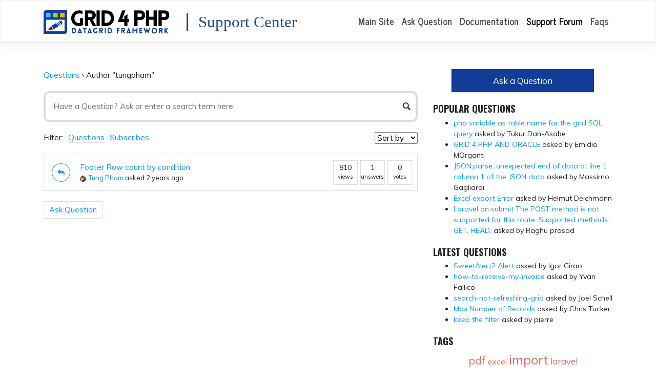

--- FILE ---
content_type: text/html; charset=UTF-8
request_url: https://www.gridphp.com/support/?user=tungpham
body_size: 12086
content:
<!DOCTYPE html>
<html lang="en-US">
<head>
    <meta charset="UTF-8">
    <meta name="viewport" content="width=device-width, initial-scale=1">
    <meta http-equiv="X-UA-Compatible" content="IE=edge">
    <link rel="profile" href="https://gmpg.org/xfn/11">
    <link rel="pingback" href="https://www.gridphp.com/support/xmlrpc.php">
<title>Grid PHP &#8211; Support Center</title>
<link rel='dns-prefetch' href='//fonts.googleapis.com' />
<link rel='dns-prefetch' href='//s.w.org' />
<link rel="alternate" type="application/rss+xml" title="Grid PHP - Support Center &raquo; Feed" href="https://www.gridphp.com/support/feed/" />
<link rel="alternate" type="application/rss+xml" title="Grid PHP - Support Center &raquo; Comments Feed" href="https://www.gridphp.com/support/comments/feed/" />
<!-- This site uses the Google Analytics by ExactMetrics plugin v6.0.1 - Using Analytics tracking - https://www.exactmetrics.com/ -->
<script type="text/javascript" data-cfasync="false">
	var em_version         = '6.0.1';
	var em_track_user      = true;
	var em_no_track_reason = '';
	
	var disableStr = 'ga-disable-UA-31709948-2';

	/* Function to detect opted out users */
	function __gaTrackerIsOptedOut() {
		return document.cookie.indexOf(disableStr + '=true') > -1;
	}

	/* Disable tracking if the opt-out cookie exists. */
	if ( __gaTrackerIsOptedOut() ) {
		window[disableStr] = true;
	}

	/* Opt-out function */
	function __gaTrackerOptout() {
	  document.cookie = disableStr + '=true; expires=Thu, 31 Dec 2099 23:59:59 UTC; path=/';
	  window[disableStr] = true;
	}

	if ( 'undefined' === typeof gaOptout ) {
		function gaOptout() {
			__gaTrackerOptout();
		}
	}
	
	if ( em_track_user ) {
		(function(i,s,o,g,r,a,m){i['GoogleAnalyticsObject']=r;i[r]=i[r]||function(){
			(i[r].q=i[r].q||[]).push(arguments)},i[r].l=1*new Date();a=s.createElement(o),
			m=s.getElementsByTagName(o)[0];a.async=1;a.src=g;m.parentNode.insertBefore(a,m)
		})(window,document,'script','//www.google-analytics.com/analytics.js','__gaTracker');

window.ga = __gaTracker;		__gaTracker('create', 'UA-31709948-2', 'auto');
		__gaTracker('set', 'forceSSL', true);
		__gaTracker('send','pageview');
		__gaTracker( function() { window.ga = __gaTracker; } );
	} else {
		console.log( "" );
		(function() {
			/* https://developers.google.com/analytics/devguides/collection/analyticsjs/ */
			var noopfn = function() {
				return null;
			};
			var noopnullfn = function() {
				return null;
			};
			var Tracker = function() {
				return null;
			};
			var p = Tracker.prototype;
			p.get = noopfn;
			p.set = noopfn;
			p.send = noopfn;
			var __gaTracker = function() {
				var len = arguments.length;
				if ( len === 0 ) {
					return;
				}
				var f = arguments[len-1];
				if ( typeof f !== 'object' || f === null || typeof f.hitCallback !== 'function' ) {
					console.log( 'Not running function __gaTracker(' + arguments[0] + " ....) because you are not being tracked. " + em_no_track_reason );
					return;
				}
				try {
					f.hitCallback();
				} catch (ex) {

				}
			};
			__gaTracker.create = function() {
				return new Tracker();
			};
			__gaTracker.getByName = noopnullfn;
			__gaTracker.getAll = function() {
				return [];
			};
			__gaTracker.remove = noopfn;
			window['__gaTracker'] = __gaTracker;
			window.ga = __gaTracker;		})();
		}
</script>
<!-- / Google Analytics by ExactMetrics -->
		<script type="text/javascript">
			window._wpemojiSettings = {"baseUrl":"https:\/\/s.w.org\/images\/core\/emoji\/11\/72x72\/","ext":".png","svgUrl":"https:\/\/s.w.org\/images\/core\/emoji\/11\/svg\/","svgExt":".svg","source":{"concatemoji":"https:\/\/www.gridphp.com\/support\/wp-includes\/js\/wp-emoji-release.min.js?ver=4.9.28"}};
			!function(e,a,t){var n,r,o,i=a.createElement("canvas"),p=i.getContext&&i.getContext("2d");function s(e,t){var a=String.fromCharCode;p.clearRect(0,0,i.width,i.height),p.fillText(a.apply(this,e),0,0);e=i.toDataURL();return p.clearRect(0,0,i.width,i.height),p.fillText(a.apply(this,t),0,0),e===i.toDataURL()}function c(e){var t=a.createElement("script");t.src=e,t.defer=t.type="text/javascript",a.getElementsByTagName("head")[0].appendChild(t)}for(o=Array("flag","emoji"),t.supports={everything:!0,everythingExceptFlag:!0},r=0;r<o.length;r++)t.supports[o[r]]=function(e){if(!p||!p.fillText)return!1;switch(p.textBaseline="top",p.font="600 32px Arial",e){case"flag":return s([55356,56826,55356,56819],[55356,56826,8203,55356,56819])?!1:!s([55356,57332,56128,56423,56128,56418,56128,56421,56128,56430,56128,56423,56128,56447],[55356,57332,8203,56128,56423,8203,56128,56418,8203,56128,56421,8203,56128,56430,8203,56128,56423,8203,56128,56447]);case"emoji":return!s([55358,56760,9792,65039],[55358,56760,8203,9792,65039])}return!1}(o[r]),t.supports.everything=t.supports.everything&&t.supports[o[r]],"flag"!==o[r]&&(t.supports.everythingExceptFlag=t.supports.everythingExceptFlag&&t.supports[o[r]]);t.supports.everythingExceptFlag=t.supports.everythingExceptFlag&&!t.supports.flag,t.DOMReady=!1,t.readyCallback=function(){t.DOMReady=!0},t.supports.everything||(n=function(){t.readyCallback()},a.addEventListener?(a.addEventListener("DOMContentLoaded",n,!1),e.addEventListener("load",n,!1)):(e.attachEvent("onload",n),a.attachEvent("onreadystatechange",function(){"complete"===a.readyState&&t.readyCallback()})),(n=t.source||{}).concatemoji?c(n.concatemoji):n.wpemoji&&n.twemoji&&(c(n.twemoji),c(n.wpemoji)))}(window,document,window._wpemojiSettings);
		</script>
		<style type="text/css">
img.wp-smiley,
img.emoji {
	display: inline !important;
	border: none !important;
	box-shadow: none !important;
	height: 1em !important;
	width: 1em !important;
	margin: 0 .07em !important;
	vertical-align: -0.1em !important;
	background: none !important;
	padding: 0 !important;
}
</style>
<link rel='stylesheet' id='rate-my-post-css'  href='https://www.gridphp.com/support/wp-content/plugins/rate-my-post/public/css/rate-my-post.css?ver=4.9.28' type='text/css' media='all' />
<style id='rate-my-post-inline-css' type='text/css'>
.rmp-icon--full-highlight {color: #efefef;}.rmp-icon--half-highlight {  background: -webkit-gradient(linear, left top, right top, color-stop(50%, #efefef), color-stop(50%, #ccc));  background: linear-gradient(to right, #efefef 50%, #ccc 50%);-webkit-background-clip: text;-webkit-text-fill-color: transparent;}.rmp-rating-widget .rmp-icon--half-highlight {    background: -webkit-gradient(linear, left top, right top, color-stop(50%, #12efef), color-stop(50%, #ccc));    background: linear-gradient(to right, #12efef 50%, #ccc 50%);    -webkit-background-clip: text;    -webkit-text-fill-color: transparent;}.rmp-rating-widget .rmp-icon--full-highlight {  color: #12efef;}@media (hover: hover) {.rmp-rating-widget .rmp-icon--hovered {color: #12efef;    -webkit-background-clip: initial;    -webkit-text-fill-color: initial;    background: transparent;    -webkit-transition: .1s color ease-in;    transition: .1s color ease-in;}}.rmp-rating-widget .rmp-icon--processing-rating {color: #efefef;  -webkit-background-clip: initial;  -webkit-text-fill-color: initial;  background: transparent;}.rmp-rating-widget .rmp-icon--ratings {  font-size: 32px;}
</style>
<link rel='stylesheet' id='dwqa-style-css'  href='https://www.gridphp.com/support/wp-content/plugins/dw-question-answer/templates/assets/css/style.css?ver=180720161354' type='text/css' media='all' />
<link rel='stylesheet' id='dwqa-rtl-css'  href='https://www.gridphp.com/support/wp-content/plugins/dw-question-answer/templates/assets/css/rtl.css?ver=180720161354' type='text/css' media='all' />
<link rel='stylesheet' id='wp-bootstrap-starter-bootstrap-css-css'  href='https://www.gridphp.com/support/wp-content/themes/wp-bootstrap-starter/inc/assets/css/bootstrap.min.css?ver=4.9.28' type='text/css' media='all' />
<link rel='stylesheet' id='wp-bootstrap-starter-style-css'  href='https://www.gridphp.com/support/wp-content/themes/wp-bootstrap-starter/style.css?ver=4.9.28' type='text/css' media='all' />
<link rel='stylesheet' id='wp-bootstrap-starter-journal-css'  href='https://www.gridphp.com/support/wp-content/themes/wp-bootstrap-starter/inc/assets/css/presets/theme-option/journal.css?ver=4.9.28' type='text/css' media='all' />
<link rel='stylesheet' id='wp-bootstrap-starter-oswald-muli-font-css'  href='//fonts.googleapis.com/css?family=Muli%3A300%2C400%2C600%2C700%2C800%7COswald%3A300%2C400%2C500%2C600%2C700&#038;ver=4.9.28' type='text/css' media='all' />
<link rel='stylesheet' id='wp-bootstrap-starter-oswald-muli-css'  href='https://www.gridphp.com/support/wp-content/themes/wp-bootstrap-starter/inc/assets/css/presets/typography/oswald-muli.css?ver=4.9.28' type='text/css' media='all' />
<link rel='stylesheet' id='wppb_stylesheet-css'  href='https://www.gridphp.com/support/wp-content/plugins/profile-builder/assets/css/style-front-end.css?ver=3.1.1' type='text/css' media='all' />
<script type="text/javascript">(function(a,d){if(a._nsl===d){a._nsl=[];var c=function(){if(a.jQuery===d)setTimeout(c,33);else{for(var b=0;b<a._nsl.length;b++)a._nsl[b].call(a,a.jQuery);a._nsl={push:function(b){b.call(a,a.jQuery)}}}};c()}})(window);</script><script type='text/javascript'>
/* <![CDATA[ */
var exactmetrics_frontend = {"js_events_tracking":"true","download_extensions":"zip,mp3,mpeg,pdf,docx,pptx,xlsx,rar","inbound_paths":"[{\"path\":\"\\\/go\\\/\",\"label\":\"affiliate\"},{\"path\":\"\\\/recommend\\\/\",\"label\":\"affiliate\"}]","home_url":"https:\/\/www.gridphp.com\/support","hash_tracking":"false"};
/* ]]> */
</script>
<script type='text/javascript' src='https://www.gridphp.com/support/wp-content/plugins/google-analytics-dashboard-for-wp/assets/js/frontend.min.js?ver=6.0.1'></script>
<script type='text/javascript' src='https://www.gridphp.com/support/wp-includes/js/jquery/jquery.js?ver=1.12.4'></script>
<script type='text/javascript' src='https://www.gridphp.com/support/wp-includes/js/jquery/jquery-migrate.min.js?ver=1.4.1'></script>
<script type='text/javascript'>
/* <![CDATA[ */
var seoAutomatedLinkBuilding = {"ajaxUrl":"https:\/\/www.gridphp.com\/support\/wp-admin\/admin-ajax.php"};
/* ]]> */
</script>
<script type='text/javascript' src='https://www.gridphp.com/support/wp-content/plugins/seo-automated-link-building/js/seo-automated-link-building.js?ver=4.9.28'></script>
<!--[if lt IE 9]>
<script type='text/javascript' src='https://www.gridphp.com/support/wp-content/themes/wp-bootstrap-starter/inc/assets/js/html5.js?ver=3.7.0'></script>
<![endif]-->
<script type='text/javascript' src='https://www.gridphp.com/support/wp-content/themes/wp-bootstrap-starter/inc/assets/js/fontawesome/fontawesome-all.min.js?ver=4.9.28'></script>
<script type='text/javascript' src='https://www.gridphp.com/support/wp-content/themes/wp-bootstrap-starter/inc/assets/js/fontawesome/fa-v4-shims.min.js?ver=4.9.28'></script>
<script type='text/javascript' src='https://www.gridphp.com/support/wp-content/themes/wp-bootstrap-starter/inc/assets/js/popper.min.js?ver=4.9.28'></script>
<script type='text/javascript' src='https://www.gridphp.com/support/wp-content/themes/wp-bootstrap-starter/inc/assets/js/bootstrap.min.js?ver=4.9.28'></script>
<script type='text/javascript' src='https://www.gridphp.com/support/wp-content/themes/wp-bootstrap-starter/inc/assets/js/theme-script.js?ver=4.9.28'></script>
<link rel='https://api.w.org/' href='https://www.gridphp.com/support/wp-json/' />
<link rel="EditURI" type="application/rsd+xml" title="RSD" href="https://www.gridphp.com/support/xmlrpc.php?rsd" />
<link rel="wlwmanifest" type="application/wlwmanifest+xml" href="https://www.gridphp.com/support/wp-includes/wlwmanifest.xml" /> 
<link rel="canonical" href="https://www.gridphp.com/support/" />
<link rel='shortlink' href='https://www.gridphp.com/support/' />
<link rel="alternate" type="application/json+oembed" href="https://www.gridphp.com/support/wp-json/oembed/1.0/embed?url=https%3A%2F%2Fwww.gridphp.com%2Fsupport%2F" />
<link rel="alternate" type="text/xml+oembed" href="https://www.gridphp.com/support/wp-json/oembed/1.0/embed?url=https%3A%2F%2Fwww.gridphp.com%2Fsupport%2F&#038;format=xml" />
	<style>
	
	.dwqa-container a, .dwqa-container a, .dwqa-widget a { color: #0896fe !important; }
	.dwqa-container a:hover, .dwqa-container a:hover, .dwqa-widget a:hover { color: #254689 !important; }
	.dwqa-question-content a.lar-automated-link
	{
		color: black !important;
	}
	#content.site-content
	{
		padding-top: 2rem;
	}

	.home .dwqa-search input, .single .dwqa-search input
	{
		border: 4px solid #ddd;
		padding: 15px 15px;
		border-radius: 10px;
	}
	
	.logo_text
	{
		font-size: 170%;
		font-family: tahoma,verdana;
		vertical-align: bottom;
		font-weight: normal;
		text-transform: none;	
		color: #254689;
		padding-left: 20px;
		border-left: 3px solid #254689; 
	}
		
	.home .entry-header
	{
		display:none;
	}
	</style>
		
	<!-- Global site tag (gtag.js) - Google Analytics -->
	<script async src="https://www.googletagmanager.com/gtag/js?id=UA-31709948-2"></script>
	<script>
	  window.dataLayer = window.dataLayer || [];
	  function gtag(){dataLayer.push(arguments);}
	  gtag('js', new Date());

	  gtag('config', 'UA-31709948-2');
	</script>
		
	<script>
    (function(d, w, c) {
        w.ChatraID = 'de92EMe5e2YEPcdJ3';
        var s = d.createElement('script');
        w[c] = w[c] || function() {
            (w[c].q = w[c].q || []).push(arguments);
        };
        s.async = true;
        s.src = (d.location.protocol === 'https:' ? 'https:': 'http:')
        + '//call.chatra.io/chatra.js';
        if (d.head) d.head.appendChild(s);
    })(document, window, 'Chatra');
	</script>
		
	    <style type="text/css">
        #page-sub-header { background: #fff; }
    </style>
    	<style type="text/css">
	        a.site-title,
		.site-description {
			color: #ffffff;
		}
		</style>
	<link rel="icon" href="https://www.gridphp.com/support/wp-content/uploads/2018/02/logo-icon.png" sizes="32x32" />
<link rel="icon" href="https://www.gridphp.com/support/wp-content/uploads/2018/02/logo-icon.png" sizes="192x192" />
<link rel="apple-touch-icon-precomposed" href="https://www.gridphp.com/support/wp-content/uploads/2018/02/logo-icon.png" />
<meta name="msapplication-TileImage" content="https://www.gridphp.com/support/wp-content/uploads/2018/02/logo-icon.png" />
<style type="text/css">div.nsl-container[data-align="left"] {
    text-align: left;
}

div.nsl-container[data-align="center"] {
    text-align: center;
}

div.nsl-container[data-align="right"] {
    text-align: right;
}


div.nsl-container .nsl-container-buttons a {
    text-decoration: none !important;
    box-shadow: none !important;
    border: 0;
}

div.nsl-container .nsl-container-buttons {
    display: flex;
    padding: 5px 0;
}

div.nsl-container-block .nsl-container-buttons {
    flex-flow: column;
    align-items: center;
}

div.nsl-container-block .nsl-container-buttons a {
    flex: 1 1 auto;
    display: block;
    margin: 5px 0;
    max-width: 280px;
    width: 100%;
}

div.nsl-container-inline {
    margin: -5px;
    text-align: left;
}

div.nsl-container-inline .nsl-container-buttons {
    justify-content: center;
}

div.nsl-container-inline .nsl-container-buttons a {
    margin: 5px;
    display: inline-block;
}

div.nsl-container-grid .nsl-container-buttons {
    flex-flow: row;
    align-items: center;
    flex-wrap: wrap;
}

div.nsl-container-grid .nsl-container-buttons a {
    flex: 1 1 auto;
    display: block;
    margin: 5px;
    max-width: 280px;
    width: 100%;
}

@media only screen and (min-width: 650px) {
    div.nsl-container-grid .nsl-container-buttons a {
        width: auto;
    }
}

div.nsl-container .nsl-button {
    cursor: pointer;
    vertical-align: top;
    border-radius: 4px;
}

div.nsl-container .nsl-button-default {
    color: #fff;
    display: flex;
}

div.nsl-container .nsl-button-icon {
    display: inline-block;
}

div.nsl-container .nsl-button-svg-container {
    flex: 0 0 auto;
    padding: 8px;
    display: flex;
}

div.nsl-container span {
    display: inline-block;
}

div.nsl-container svg {
    height: 24px;
    width: 24px;
    vertical-align: top;
}

div.nsl-container .nsl-button-default span.nsl-button-label-container {
    margin: 0 24px 0 12px;
    padding: 10px 0;
    font-family: Helvetica, Arial, sans-serif;
    font-size: 16px;
    line-height: 20px;
    letter-spacing: .25px;
    overflow: hidden;
    text-align: center;
    text-overflow: clip;
    white-space: nowrap;
    flex: 1 1 auto;
    -webkit-font-smoothing: antialiased;
    -moz-osx-font-smoothing: grayscale;
}

div.nsl-container .nsl-button-google[data-skin="dark"] .nsl-button-svg-container {
    margin: 1px;
    padding: 7px;
    border-radius: 3px;
    background: #fff;
}

div.nsl-container .nsl-button-google[data-skin="light"] {
    border-radius: 1px;
    box-shadow: 0 1px 5px 0 rgba(0, 0, 0, .25);
    color: RGBA(0, 0, 0, 0.54);
}

/*Button align start*/
div.nsl-container-block[data-align="left"] .nsl-container-buttons {
    align-items: flex-start;
}

div.nsl-container-block[data-align="center"] .nsl-container-buttons {
    align-items: center;
}

div.nsl-container-block[data-align="right"] .nsl-container-buttons {
    align-items: flex-end;
}

div.nsl-container-inline[data-align="left"] .nsl-container-buttons {
    justify-content: flex-start;
}

div.nsl-container-inline[data-align="center"] .nsl-container-buttons {
    justify-content: center;
}

div.nsl-container-inline[data-align="right"] .nsl-container-buttons {
    justify-content: flex-end;
}


div.nsl-container-grid[data-align="left"] .nsl-container-buttons {
    justify-content: flex-start;
}

div.nsl-container-grid[data-align="center"] .nsl-container-buttons {
    justify-content: center;
}

div.nsl-container-grid[data-align="right"] .nsl-container-buttons {
    justify-content: flex-end;
}

div.nsl-container-grid[data-align="space-around"] .nsl-container-buttons {
    justify-content: space-around;
}

div.nsl-container-grid[data-align="space-between"] .nsl-container-buttons {
    justify-content: space-between;
}
/* Button align end*/</style></head>

<body class="home archive page-template-default page page-id-4 list-dwqa-question theme-preset-active">
<div id="page" class="site">
	<a class="skip-link screen-reader-text" href="#content">Skip to content</a>
    	<header id="masthead" class="site-header navbar-static-top navbar-light bg-light" role="banner">
        <div class="container">
            <nav class="navbar navbar-expand-xl p-0">
                <div class="navbar-brand">
                                            <a href="https://www.gridphp.com/support/">
                            <img src="https://www.gridphp.com/support/wp-content/uploads/2019/12/logo-gridphp-small.png" alt="Grid PHP - Support Center">
					</a> <span style="padding:0px 10px 0 20px"> </span><span class="logo_text">Support Center </span>
                    
                </div>
                <button class="navbar-toggler" type="button" data-toggle="collapse" data-target=".navbar-collapse" aria-controls="" aria-expanded="false" aria-label="Toggle navigation">
                    <span class="navbar-toggler-icon"></span>
                </button>

                <div class="collapse navbar-collapse justify-content-end"><ul id="menu-menu-1" class="navbar-nav"><li id="menu-item-14" class="nav-item menu-item menu-item-type-custom menu-item-object-custom menu-item-14"><a title="Main Site" href="https://www.gridphp.com/" class="nav-link">Main Site</a></li>
<li id="menu-item-11" class="nav-item menu-item menu-item-type-post_type menu-item-object-page menu-item-11"><a title="Ask Question" href="https://www.gridphp.com/support/ask/" class="nav-link">Ask Question</a></li>
<li id="menu-item-9529" class="nav-item menu-item menu-item-type-custom menu-item-object-custom menu-item-9529"><a title="Documentation" href="https://www.gridphp.com/docs/" class="nav-link">Documentation</a></li>
<li id="menu-item-12" class="nav-item menu-item menu-item-type-post_type menu-item-object-page menu-item-home current-menu-item page_item page-item-4 current_page_item menu-item-12 active"><a title="Support Forum" href="https://www.gridphp.com/support/" class="nav-link">Support Forum</a></li>
<li id="menu-item-9530" class="nav-item menu-item menu-item-type-custom menu-item-object-custom menu-item-9530"><a title="Faqs" href="https://www.gridphp.com/docs/" class="nav-link">Faqs</a></li>
</ul></div>
            </nav>
        </div>
	</header><!-- #masthead -->
    	<div id="content" class="site-content">
		<div class="container">
			<div class="row">
                
	<section id="primary" class="content-area col-sm-12 col-lg-8">
		<main id="main" class="site-main" role="main">

			
<article id="post-4" class="post-4 page type-page status-publish hentry">
	    <header class="entry-header">
		<h1 class="entry-title">Questions</h1>	</header><!-- .entry-header -->
    
	<div class="entry-content">
		<div class="dwqa-container" ><div class="dwqa-questions-archive"><div class="dwqa-breadcrumbs"><a href="https://www.gridphp.com/support/">Questions</a><span class="dwqa-sep"> &rsaquo; </span><span class="dwqa-current">Author "tungpham"</span></div><form id="dwqa-search" class="dwqa-search"><input data-nonce="2b0be3bb0b" type="text" placeholder="Have a Question? Ask or enter a search term here." name="qs" value=""></form><div class="dwqa-question-filter"><span>Filter:</span><a href="/support/?user=tungpham&#038;filter=all" class="active">Questions</a><a href="/support/?user=tungpham&#038;filter=subscribes" class="">Subscribes</a><select id="dwqa-sort-by" class="dwqa-sort-by" onchange="this.options[this.selectedIndex].value && (window.location = this.options[this.selectedIndex].value);"><option selected disabled>Sort by</option><option value="/support/?user=tungpham&#038;sort=views">Views</option><option value="/support/?user=tungpham&#038;sort=answers">Answers</option><option value="/support/?user=tungpham&#038;sort=votes">Votes</option></select></div><div class="dwqa-questions-list"><div class="dwqa-question-item"><div class="dwqa-question-title"><a href="https://www.gridphp.com/support/questions/footer-row-count-by-condition/">Footer Row count by condition</a></div><div class="dwqa-question-meta"><span title="Answered" class="dwqa-status dwqa-status-answered">Answered</span><span><a href="https://www.gridphp.com/support/?user=tungpham"><img alt='' src='https://www.gridphp.com/support/wp-content/uploads/2024/01/user-1252.jpg' class='avatar avatar-48 photo' height='48' width='48' />Tung Pham</a> asked 2 years ago</span></div><div class="dwqa-question-stats"><span class="dwqa-views-count"><strong>810</strong> views</span><span class="dwqa-answers-count"><strong>1</strong> answers</span><span class="dwqa-votes-count"><strong>0</strong> votes</span></div></div></div><div class="dwqa-questions-footer"><div class="dwqa-ask-question"><a href="https://www.gridphp.com/support/ask/">Ask Question</a></div></div></div></div>
	</div><!-- .entry-content -->

	</article><!-- #post-## -->

		</main><!-- #main -->
	</section><!-- #primary -->


<aside id="secondary" class="widget-area col-sm-12 col-lg-4" role="complementary">
	<section id="shortcode-widget-2" class="widget shortcode_widget">			<div class="textwidget"></div>
			</section><section id="custom_html-2" class="widget_text widget widget_custom_html"><div class="textwidget custom-html-widget"><div style="cursor:hand;cursor:pointer;" onclick="location.href='https://www.gridphp.com/support/ask/'" class="rightside-ask-question"><a href="https://www.gridphp.com/support/ask/">Ask a Question</a></div>

<style>
.rightside-ask-question
{
	background-color: rgb(17, 60, 151);
	padding: 10px 50px;
	width: 80%;
	border: 1px solid #ddd;
	margin: auto;
	text-align: center;
}
	
.rightside-ask-question a
{
	text-decoration: none;
	color: white;
	font-size: 120%;
}
</style></div></section><section id="dwqa-popular-question-2" class="widget dwqa-widget dwqa-popular-question"><h3 class="widget-title">Popular Questions</h3><div class="dwqa-popular-questions"><ul><li><a href="https://www.gridphp.com/support/questions/php-variable-as-table-name-for-the-grid-sql-query-4/" class="question-title">php variable as table name for the grid SQL query</a> asked by Tukur Dan-Asabe</li><li><a href="https://www.gridphp.com/support/questions/grid-4-php-and-oracle/" class="question-title">GRID 4 PHP AND ORACLE</a> asked by Emidio MOrganti</li><li><a href="https://www.gridphp.com/support/questions/json-parse-unexpected-end-of-data-at-line-1-column-1-of-the-json-data/" class="question-title">JSON.parse: unexpected end of data at line 1 column 1 of the JSON data</a> asked by Massimo Gagliardi</li><li><a href="https://www.gridphp.com/support/questions/excel-export-error/" class="question-title">Excel export Error</a> asked by Helmut Deichmann</li><li><a href="https://www.gridphp.com/support/questions/laravel-on-submit-the-post-method-is-not-supported-for-this-route-supported-methods-get-head/" class="question-title">Laravel on submit The POST method is not supported for this route. Supported methods: GET, HEAD.</a> asked by Raghu prasad</li></ul></div></section><section id="dwqa-latest-question-2" class="widget dwqa-widget dwqa-latest-questions"><h3 class="widget-title">Latest Questions</h3><div class="dwqa-popular-questions"><ul><li><a href="https://www.gridphp.com/support/questions/sweetalert2-alert/" class="question-title">SweetAlert2 Alert</a> asked by Igor Girao</li><li><a href="https://www.gridphp.com/support/questions/how-to-receive-my-invoice/" class="question-title">how-to-receive-my-invoice</a> asked by Yvan Fallico</li><li><a href="https://www.gridphp.com/support/questions/search-not-refreshing-grid/" class="question-title">search-not-refreshing-grid</a> asked by Joel Schell</li><li><a href="https://www.gridphp.com/support/questions/max-number-of-records/" class="question-title">Max Number of Records</a> asked by Chris Tucker</li><li><a href="https://www.gridphp.com/support/questions/keep-the-filter/" class="question-title">keep the filter</a> asked by pierre</li></ul></div></section><section id="custom_html-5" class="widget_text widget widget_custom_html"><h3 class="widget-title">Tags</h3><div class="textwidget custom-html-widget"><div align='center'><div style='width:90%'><a style='font-size:21px' href='https://www.gridphp.com/support/?qs=pdf'>pdf</a> <a style='font-size:16px' href='https://www.gridphp.com/support/?qs=excel'>excel</a> <a style='font-size:25px' href='https://www.gridphp.com/support/?qs=import'>import</a> <a style='font-size:17px' href='https://www.gridphp.com/support/?qs=laravel'>laravel</a> <a style='font-size:24px' href='https://www.gridphp.com/support/?qs=dropdown'>dropdown</a> <a style='font-size:21px' href='https://www.gridphp.com/support/?qs=bulkedit'>bulkedit</a> <a style='font-size:16px' href='https://www.gridphp.com/support/?qs=conditional formatting'>conditional formatting</a> <a style='font-size:20px' href='https://www.gridphp.com/support/?qs=file upload'>file upload</a> <a style='font-size:19px' href='https://www.gridphp.com/support/?qs=subgrid'>subgrid</a> <a style='font-size:20px' href='https://www.gridphp.com/support/?qs=csv'>csv</a> <a style='font-size:25px' href='https://www.gridphp.com/support/?qs=date picker'>date picker</a> <a style='font-size:23px' href='https://www.gridphp.com/support/?qs=master detail'>master detail</a> <a style='font-size:23px' href='https://www.gridphp.com/support/?qs=mssql'>mssql</a> <a style='font-size:22px' href='https://www.gridphp.com/support/?qs=export'>export</a></div></div></div></section><section id="custom_html-3" class="widget_text widget widget_custom_html"><h3 class="widget-title">Tips for Asking Help</h3><div class="textwidget custom-html-widget"><ul>
	<li>Paste complete code that is involved in your question. You can use <a target="_blank" href='https://gist.github.com'>Github Gist</a> to share code link.</li>

<li>Share Online link of webpage OR Screenshot of the issue. You can also send email at address mentioned below.
</li>

<li>To report an issue, Write steps to regenerate the case.
</li>
<li>For Email / Chat support, Use gridphp@gmail.com and add it in Google Hangout.</li> 
	</ul>
</div></section></aside><!-- #secondary -->
			</div><!-- .row -->
		</div><!-- .container -->
	</div><!-- #content -->
            <div id="footer-widget" class="row m-0 border border-white">

                                            <div class="col-12 col-md-3 p-3 p-md-5  border border-white"><section id="custom_html-4" class="widget_text widget widget_custom_html"><h3 class="widget-title">Quick Links</h3><div class="textwidget custom-html-widget"><li><a target="_blank" href="/laravel-datagrid/" rel="noopener">DataGrid for Laravel</a></li>
<li><a target="_blank" href="https://www.gridphp.com/php-database-table-editor/">PHP Database Editor</a></li>
<li><a target="_blank" href="https://www.gridphp.com/download/">PHP Grid Free</a></li>
<li><a target="_blank" href="https://www.gridphp.com/">PHP Editable DataGrid</a></li>
<li><a target="_blank" href="https://www.gridphp.com/">CRUD PHP Datagrid</a></li>
<li><a target="_blank" href="https://www.gridphp.com/">PHP Excel DataGrid 
</a></li></div></section></div>
                                                                <div class="col-12 col-md-3 p-3 p-md-5  border border-white"><section id="rss-4" class="widget widget_rss"><h3 class="widget-title"><a class="rsswidget" href="https://www.gridphp.com/feed?token=internal-call"><img class="rss-widget-icon" style="border:0" width="14" height="14" src="https://www.gridphp.com/support/wp-includes/images/rss.png" alt="RSS" /></a> <a class="rsswidget" href="https://www.gridphp.com/">Updates</a></h3><ul><li><a class='rsswidget' href='https://www.gridphp.com/php-supabase-admin-crud-builder/'>Integrate Supabase with Your Existing PHP App in Minutes</a></li><li><a class='rsswidget' href='https://www.gridphp.com/syncfusion-php-datagrid-alternatives/'>Syncfusion PHP DataGrid Discontinued? Here’re the Best Alternatives</a></li><li><a class='rsswidget' href='https://www.gridphp.com/telerik-ui-php-alternatives/'>Telerik UI for PHP is Retired? Discover Enterprise-Ready DataGrid Alternatives</a></li><li><a class='rsswidget' href='https://www.gridphp.com/datagrid-with-admin-templates/'>Turn AdminLTE, SB Admin, Tabler &amp; Any Bootstrap Template Into a Working Application</a></li><li><a class='rsswidget' href='https://www.gridphp.com/templates/simple-inventory/'>Simple Inventory</a></li><li><a class='rsswidget' href='https://www.gridphp.com/powerful-new-features-to-elevate-your-applications/'>Powerful New Features to Elevate Your Applications</a></li></ul></section></div>
                                                                <div class="col-12 col-md-3 p-3 p-md-5  border border-white"><section id="custom_html-6" class="widget_text widget widget_custom_html"><h3 class="widget-title">Articles</h3><div class="textwidget custom-html-widget"><li><a href="/laravel-datagrid/" rel="noopener">DataGrid for Laravel</a></li>
<li><a href="/sql-server-with-php-data-grid/" rel="noopener">PHP DataGrid for SQL Server</a></li>
<li><a href="/php-datagrid-codeigniter/" rel="noopener">CodeIgniter DataGrid & CRUD</a></li>
<li><a href="/using-php-grid-in-wordpress/" rel="noopener">Wordpress DataGrid</a></li>
<li><a href="/php-gridview/" rel="noopener">PHP Gridview</a></li>
<li><a href="/php-vs-aspnet-gridview/" rel="noopener">PHP vs ASP.net Gridview</a></li></div></section></div>
                    
                                            <div class="col-12 col-md-3 p-3 p-md-5  border border-white"><section id="text-2" class="widget widget_text"><h3 class="widget-title">Follow Us</h3>			<div class="textwidget"><div><a style="text-decoration: none;" href="https://www.linkedin.com/in/abu-ghufran/" target="_blank" rel="noopener publisher"><img style="margin-right: 5px; border: 0; width: 32px; height: 32px;" src="//www.gridphp.com/wp-content/uploads/linkedin-logo.png" alt="Linkedin" /></a> <a style="text-decoration: none;" href="//x.com/gridphp" target="_blank" rel="noopener publisher"><img style="margin-right: 5px; border: 0; height: 32px;" src="//www.gridphp.com/wp-content/uploads/x-icon.png" alt="X / Twitter" /></a> <a style="text-decoration: none;" href="https://web.facebook.com/gridphp/" target="_blank" rel="noopener publisher"><img style="margin-right: 5px; border: 0; height: 32px;" src="//www.gridphp.com/wp-content/uploads/facebook-logo.png" alt="Facebook" /></a></div>
</div>
		</section></div>
                    
        </div>

	<footer id="colophon" class="site-footer navbar-light bg-light" role="contentinfo">
		<div class="container-fluid p-3 p-md-5">
            <div class="site-info" style="text-align:center">
                &copy; 2026 <a href="https://www.gridphp.com/support">Grid PHP - Support Center</a>             
            </div><!-- close .site-info -->
		</div>
	</footer><!-- #colophon -->
</div><!-- #page -->

		<style type="text/css">
			@import url('https://maxcdn.bootstrapcdn.com/font-awesome/4.5.0/css/font-awesome.min.css');

			.dwqa-questions-list .dwqa-question-item {
				padding-left: 70px;
			}

			.dwqa-questions-list .dwqa-question-item .avatar {
				position: static;
				width: 12px;
				height: 12px;
				margin-right: 5px;
				margin-top: 0;
				display: inline-block;
			}

			.dwqa-question-item .dwqa-status {
				position: absolute;
				left: 15px;
				top: 50%;
				width: 36px;
				height: 36px;
				margin-top: -18px;
				border-radius: 36px;
				text-indent: -9999px;
				padding: 0;
				background: none;
				box-shadow: 0 0 0 1px #e67e22 inset;
			}

			.dwqa-question-item .dwqa-status:after {
				content: "\f128";
				display: block;
				font: normal normal normal 14px/1 FontAwesome;
				font-size: inherit;
				text-rendering: auto;
				-webkit-font-smoothing: antialiased;
				-moz-osx-font-smoothing: grayscale;

				color: #e67e22;
				text-indent: 0;
				font-size: 18px;
				width: 36px;
				height: 36px;
				line-height: 36px;
				text-align: center;
				top: 0;
				position: absolute;
			}

			.dwqa-question-item .dwqa-status-closed {
				box-shadow: 0 0 0 1px #666 inset;
			}

			.dwqa-question-item .dwqa-status-closed:after {
				color: #666;
				content: "\f023";
			}

			.dwqa-question-item .dwqa-status-resolved {
				box-shadow: 0 0 0 1px #578824 inset;
			}

			.dwqa-question-item .dwqa-status-resolved:after {
				color: #578824;
				content: "\f00c";
			}

			.dwqa-question-item .dwqa-status-answered {
				box-shadow: 0 0 0 1px #1ba1e2 inset;
			}

			.dwqa-question-item .dwqa-status-answered:after {
				color: #1ba1e2;
				content: "\f112";
				font-size: 14px;
			}
		</style>
		<link rel='stylesheet' id='hljstheme-css'  href='https://www.gridphp.com/support/wp-content/plugins/wp-code-highlightjs/styles/default.css?ver=0.6.2' type='text/css' media='all' />
<script type='text/javascript'>
/* <![CDATA[ */
var rmp_frontend = {"admin_ajax":"https:\/\/www.gridphp.com\/support\/wp-admin\/admin-ajax.php","postID":"4","noVotes":"No votes so far! Be the first to rate it.","cookie":"You already voted! This vote will not be counted!","afterVote":"Thank you for rating this post!","notShowRating":"1","social":"1","feedback":"2","cookieDisable":"1","emptyFeedback":"Please insert your feedback in the box above!","hoverTexts":"1","preventAccidental":"1","grecaptcha":"1","siteKey":"","votingPriv":"1","loggedIn":"","positiveThreshold":"2","ajaxLoad":"1","nonce":"ddad279069"};
/* ]]> */
</script>
<script type='text/javascript' src='https://www.gridphp.com/support/wp-content/plugins/rate-my-post/public/js/rate-my-post.js?ver=4.9.28'></script>
<script type='text/javascript'>
/* <![CDATA[ */
var dwqa = {"ajax_url":"https:\/\/www.gridphp.com\/support\/wp-admin\/admin-ajax.php"};
var dwqa = {"ajax_url":"https:\/\/www.gridphp.com\/support\/wp-admin\/admin-ajax.php"};
/* ]]> */
</script>
<script type='text/javascript' src='https://www.gridphp.com/support/wp-content/plugins/dw-question-answer/templates/assets/js/dwqa-questions-list.js?ver=180720161354'></script>
<script type='text/javascript' src='https://www.gridphp.com/support/wp-content/themes/wp-bootstrap-starter/inc/assets/js/skip-link-focus-fix.js?ver=20151215'></script>
<script type='text/javascript' src='https://www.gridphp.com/support/wp-includes/js/wp-embed.min.js?ver=4.9.28'></script>
<script type='text/javascript' src='https://www.gridphp.com/support/wp-content/plugins/wp-code-highlightjs/highlight.common.pack.js?ver=0.6.2'></script>
<script type='text/javascript' src='https://www.gridphp.com/support/wp-includes/js/jquery/ui/core.min.js?ver=1.11.4'></script>
<script type='text/javascript' src='https://www.gridphp.com/support/wp-includes/js/jquery/ui/widget.min.js?ver=1.11.4'></script>
<script type='text/javascript' src='https://www.gridphp.com/support/wp-includes/js/jquery/ui/position.min.js?ver=1.11.4'></script>
<script type='text/javascript' src='https://www.gridphp.com/support/wp-includes/js/jquery/ui/menu.min.js?ver=1.11.4'></script>
<script type='text/javascript' src='https://www.gridphp.com/support/wp-includes/js/wp-a11y.min.js?ver=4.9.28'></script>
<script type='text/javascript'>
/* <![CDATA[ */
var uiAutocompleteL10n = {"noResults":"No results found.","oneResult":"1 result found. Use up and down arrow keys to navigate.","manyResults":"%d results found. Use up and down arrow keys to navigate.","itemSelected":"Item selected."};
/* ]]> */
</script>
<script type='text/javascript' src='https://www.gridphp.com/support/wp-includes/js/jquery/ui/autocomplete.min.js?ver=1.11.4'></script>
    <style>code.hljs { /*margin: 5px;*/ }</style>
    <script type="text/javascript">
    (function($, window) {
        var init_fn_flag = false;
        var init_fn = (function() {
            if (init_fn_flag)
                return;
            init_fn_flag = true;
             hljs.configure({"tabReplace":"    "});
            $('pre code').each(function(i, block) {
                hljs.highlightBlock(block);
            });
        });
        $(document).ready(init_fn);
        $(window).on("load", init_fn);
    })(jQuery, window);
    </script>
<script type="text/javascript">(function (undefined) {var _targetWindow ="prefer-popup";
window.NSLPopupCenter = function (url, title, w, h) {
    var userAgent = navigator.userAgent,
        mobile = function () {
            return /\b(iPhone|iP[ao]d)/.test(userAgent) ||
                /\b(iP[ao]d)/.test(userAgent) ||
                /Android/i.test(userAgent) ||
                /Mobile/i.test(userAgent);
        },
        screenX = window.screenX !== undefined ? window.screenX : window.screenLeft,
        screenY = window.screenY !== undefined ? window.screenY : window.screenTop,
        outerWidth = window.outerWidth !== undefined ? window.outerWidth : document.documentElement.clientWidth,
        outerHeight = window.outerHeight !== undefined ? window.outerHeight : document.documentElement.clientHeight - 22,
        targetWidth = mobile() ? null : w,
        targetHeight = mobile() ? null : h,
        V = screenX < 0 ? window.screen.width + screenX : screenX,
        left = parseInt(V + (outerWidth - targetWidth) / 2, 10),
        right = parseInt(screenY + (outerHeight - targetHeight) / 2.5, 10),
        features = [];
    if (targetWidth !== null) {
        features.push('width=' + targetWidth);
    }
    if (targetHeight !== null) {
        features.push('height=' + targetHeight);
    }
    features.push('left=' + left);
    features.push('top=' + right);
    features.push('scrollbars=1');

    var newWindow = window.open(url, title, features.join(','));

    if (window.focus) {
        newWindow.focus();
    }

    return newWindow;
};

var isWebView = null;

function checkWebView() {
    if (isWebView === null) {
        function _detectOS(ua) {
            switch (true) {
                case /Android/.test(ua):
                    return "Android";
                case /iPhone|iPad|iPod/.test(ua):
                    return "iOS";
                case /Windows/.test(ua):
                    return "Windows";
                case /Mac OS X/.test(ua):
                    return "Mac";
                case /CrOS/.test(ua):
                    return "Chrome OS";
                case /Firefox/.test(ua):
                    return "Firefox OS";
            }
            return "";
        }

        function _detectBrowser(ua) {
            var android = /Android/.test(ua);

            switch (true) {
                case /CriOS/.test(ua):
                    return "Chrome for iOS";
                case /Edge/.test(ua):
                    return "Edge";
                case android && /Silk\//.test(ua):
                    return "Silk";
                case /Chrome/.test(ua):
                    return "Chrome";
                case /Firefox/.test(ua):
                    return "Firefox";
                case android:
                    return "AOSP";
                case /MSIE|Trident/.test(ua):
                    return "IE";
                case /Safari\//.test(ua):
                    return "Safari";
                case /AppleWebKit/.test(ua):
                    return "WebKit";
            }
            return "";
        }

        function _detectBrowserVersion(ua, browser) {
            switch (browser) {
                case "Chrome for iOS":
                    return _getVersion(ua, "CriOS/");
                case "Edge":
                    return _getVersion(ua, "Edge/");
                case "Chrome":
                    return _getVersion(ua, "Chrome/");
                case "Firefox":
                    return _getVersion(ua, "Firefox/");
                case "Silk":
                    return _getVersion(ua, "Silk/");
                case "AOSP":
                    return _getVersion(ua, "Version/");
                case "IE":
                    return /IEMobile/.test(ua) ? _getVersion(ua, "IEMobile/") :
                        /MSIE/.test(ua) ? _getVersion(ua, "MSIE ")
                            :
                            _getVersion(ua, "rv:");
                case "Safari":
                    return _getVersion(ua, "Version/");
                case "WebKit":
                    return _getVersion(ua, "WebKit/");
            }
            return "0.0.0";
        }

        function _getVersion(ua, token) {
            try {
                return _normalizeSemverString(ua.split(token)[1].trim().split(/[^\w\.]/)[0]);
            } catch (o_O) {
            }
            return "0.0.0";
        }

        function _normalizeSemverString(version) {
            var ary = version.split(/[\._]/);
            return (parseInt(ary[0], 10) || 0) + "." +
                (parseInt(ary[1], 10) || 0) + "." +
                (parseInt(ary[2], 10) || 0);
        }

        function _isWebView(ua, os, browser, version, options) {
            switch (os + browser) {
                case "iOSSafari":
                    return false;
                case "iOSWebKit":
                    return _isWebView_iOS(options);
                case "AndroidAOSP":
                    return false;
                case "AndroidChrome":
                    return parseFloat(version) >= 42 ? /; wv/.test(ua) : /\d{2}\.0\.0/.test(version) ? true : _isWebView_Android(options);
            }
            return false;
        }

        function _isWebView_iOS(options) {
            var document = (window["document"] || {});

            if ("WEB_VIEW" in options) {
                return options["WEB_VIEW"];
            }
            return !("fullscreenEnabled" in document || "webkitFullscreenEnabled" in document || false);
        }

        function _isWebView_Android(options) {
            if ("WEB_VIEW" in options) {
                return options["WEB_VIEW"];
            }
            return !("requestFileSystem" in window || "webkitRequestFileSystem" in window || false);
        }

        var options = {};
        var nav = window.navigator || {};
        var ua = nav.userAgent || "";
        var os = _detectOS(ua);
        var browser = _detectBrowser(ua);
        var browserVersion = _detectBrowserVersion(ua, browser);

        isWebView = _isWebView(ua, os, browser, browserVersion, options);
    }

    return isWebView;
}

window._nsl.push(function ($) {
    var targetWindow = _targetWindow || 'prefer-popup';

    $('a[data-plugin="nsl"][data-action="connect"],a[data-plugin="nsl"][data-action="link"]').on('click', function (e) {
        var $target = $(this),
            href = $target.attr('href'),
            success = false;
        if (href.indexOf('?') !== -1) {
            href += '&';
        } else {
            href += '?';
        }
        var redirectTo = $target.data('redirect');
        if (redirectTo === 'current') {
            href += 'redirect=' + encodeURIComponent(window.location.href) + '&';
        } else if (redirectTo && redirectTo !== '') {
            href += 'redirect=' + encodeURIComponent(redirectTo) + '&';
        }

        if (targetWindow !== 'prefer-same-window' && checkWebView()) {
            targetWindow = 'prefer-same-window';
        }

        if (targetWindow === 'prefer-popup') {
            if (NSLPopupCenter(href + 'display=popup', 'nsl-social-connect', $target.data('popupwidth'), $target.data('popupheight'))) {
                success = true;
                e.preventDefault();
            }
        } else if (targetWindow === 'prefer-new-tab') {
            var newTab = window.open(href + 'display=popup', '_blank');
            if (newTab) {
                if (window.focus) {
                    newTab.focus();
                }
                success = true;
                e.preventDefault();
            }
        }

        if (!success) {
            window.location = href;
            e.preventDefault();
        }
    });

    var googleLoginButton = $('a[data-plugin="nsl"][data-provider="google"]');
    if (googleLoginButton.length && checkWebView()) {
        googleLoginButton.remove();
    }
});})();</script></body>
</html>

--- FILE ---
content_type: text/css
request_url: https://www.gridphp.com/support/wp-content/themes/wp-bootstrap-starter/inc/assets/css/presets/typography/oswald-muli.css?ver=4.9.28
body_size: 182
content:
h1, h2, h3, h4, h5, h6 {    font-family: 'Oswald', sans-serif;    text-transform: uppercase;}body {    font-family: 'Muli', sans-serif;}body p {    margin: 1em 0;}body a:hover {    transition: 0.3s ease-in;}.post-thumbnail {    margin-bottom: 1em;}